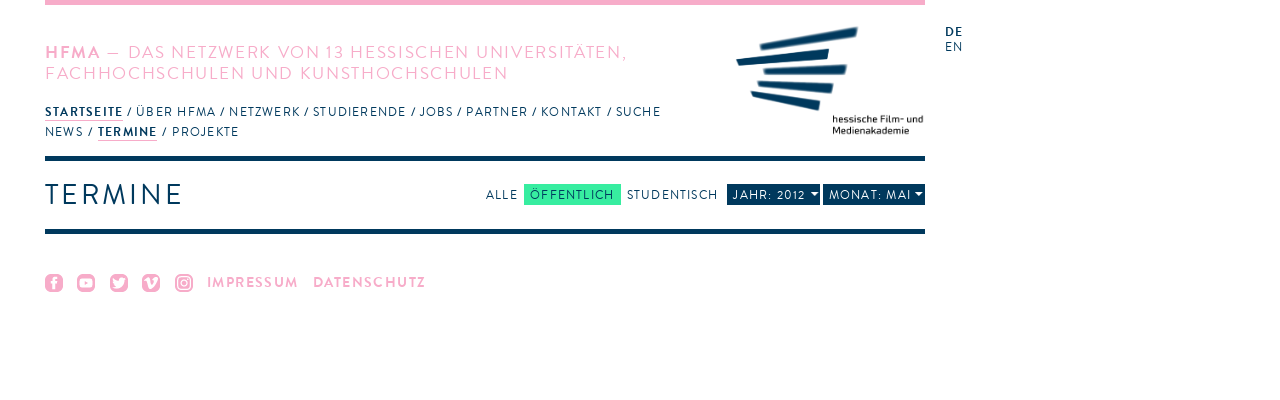

--- FILE ---
content_type: text/html; charset=utf-8
request_url: https://hfmakademie.de/de/events?date=2012-5&filter=public_area
body_size: 10741
content:
<!DOCTYPE html>
<html lang='de'>
<head>
<title>hFMA: Termine</title>
<meta charset='utf-8'>
<link href="/assets/application-543467a0f478da96ba641315ee8748e5.css" media="screen" rel="stylesheet" type="text/css" />
<link href="/assets/supersized/css/supersized-921dc22cee945168daa5915b99f7b60d.css" media="screen" rel="stylesheet" type="text/css" />
<link href="/assets/supersized/theme/supersized.shutter-dbe3c3bb11a6d625a860a453dd86c066.css" media="screen" rel="stylesheet" type="text/css" />
<script type="text/javascript">
//<![CDATA[
APPLICATION = {"controller":"events","action":"index","partial":"","requestUrl":"https://hfmakademie.de/de/events?date=2012-5&filter=public_area","isMobile":false,"isTablet":false,"numItems":0};
//]]>
</script>
<script src="/assets/frontend-e0363cd09872215d5ded72dd92f2a1a7.js" type="text/javascript"></script>
<script type="text/javascript">
//<![CDATA[

        I18n.defaultLocale = 'de';
        I18n.locale = 'de';
        I18n.availableLocales = ["de","en"];
      
//]]>
</script>

<!--[if lt IE 9]>
  <script src="/assets/javascripts/custom-html5shiv.js" type="text/javascript"></script>
  <script src="/vendor/selectivizr-min.js" type="text/javascript"></script>
  <script src="/vendor/respond.min.js" type="text/javascript"></script>
<![endif]-->


<meta content="authenticity_token" name="csrf-param" />
<meta content="vKnryOhsNN5XzsIyzWB7O6hgZHCDcEfSBcIvd/DufQc=" name="csrf-token" />
<meta content='width=device-width, initial-scale=1.0, maximum-scale=1' name='viewport'>
<link href='/assets/favicon@2-02fdd081bcc6a26c5836957d9182dfc6.ico' rel='shortcut icon'>
</head>
<body>
<div class='' id='wrapper'>
<header class='events'>
<div class='slogan'>
<h1><strong>HFMA</strong> &mdash; Das Netzwerk von 13 hessischen Universitäten, Fachhochschulen und Kunsthochschulen</h1>
<span class='right_column'>
<a href="/de"><img alt="HFMA Logo - hessische Film- und Medienakademie" class="logo" src="/assets/hfma_logo_de-b95fa2150d6df9b19ee6f5b22144af3d.png" />
</a></span>
<nav>
<ul role='navigation'>
<li aria-haspopup='true' class=' homepage indent-left active' data-current='true' role='menuitem' tabindex='1'>
<a href="/de" tabindex="1">Startseite</a>
<ul role='menu'>
<li role='menuitem'><a href="/de/pages/news" class="" tabindex="1">News</a></li>
<li role='menuitem'><a href="/de/pages/termine" class="active" tabindex="1">Termine</a></li>
<li role='menuitem'><a href="/de/pages/projekte" class="" tabindex="1">Projekte</a></li>
</ul>
</li>
<li aria-haspopup='true' class=' about indent-left' role='menuitem' tabindex='1'>
<a href="/de/pages/ueber_hfma" tabindex="1">Über HFMA</a>
<ul role='menu'>
<li role='menuitem'><a href="/de/pages/gremien" class="" tabindex="1">Gremien</a></li>
<li role='menuitem'><a href="/de/pages/chronik" class="" tabindex="1">Chronik</a></li>
<li role='menuitem'><a href="/de/pages/funktion" class="" tabindex="1">Funktion</a></li>
<li role='menuitem'><a href="/de/pages/team" class="" tabindex="1">Team</a></li>
<li role='menuitem'><a href="/de/pages/newsletter" class="" tabindex="1">Newsletter</a></li>
<li role='menuitem'><a href="/de/pages/presse" class="" tabindex="1">Presse</a></li>
<li role='menuitem'><a href="/de/pages/hessen_talents" class="" tabindex="1">Hessen Talents</a></li>
</ul>
</li>
<li aria-haspopup='true' class=' network indent-left' role='menuitem' tabindex='1'>
<a href="/de/pages/netzwerk" tabindex="1">Netzwerk</a>
<ul role='menu'>
<li role='menuitem'><a href="/de/pages/hochschulen" class="" tabindex="1">Hochschulen</a></li>
<li role='menuitem'><a href="/de/pages/studiengaenge" class="" tabindex="1">Studiengänge</a></li>
<li role='menuitem'><a href="/de/pages/personen" class="" tabindex="1">Personen</a></li>
<li role='menuitem'><a href="/de/pages/ehemalige" class="" tabindex="1">Ehemalige</a></li>
<li role='menuitem'><a href="/de/pages/projektantraege" class="" tabindex="1">Projektanträge</a></li>
</ul>
</li>
<li aria-haspopup='true' class=' students indent-left' role='menuitem' tabindex='1'>
<a href="/de/pages/studierende" tabindex="1">Studierende</a>
<ul role='menu'>
<li role='menuitem'><a href="/de/pages/infos" class="" tabindex="1">Infos</a></li>
<li role='menuitem'><a href="/de/pages/hfma-netzwerk_botschaftler_innen" class="" tabindex="1">hFMA-Netzwerk Botschaftler*innen</a></li>
<li role='menuitem'><a href="/de/pages/links" class="" tabindex="1">Links</a></li>
<li role='menuitem'><a href="/de/pages/faq" class="" tabindex="1">FAQ</a></li>
</ul>
</li>
<li aria-haspopup='true' class=' jobs indent-left' role='menuitem' tabindex='1'>
<a href="/de/pages/jobs" tabindex="1">Jobs</a>
</li>
<li aria-haspopup='true' class=' partners indent-right' role='menuitem' tabindex='1'>
<a href="/de/pages/partner" tabindex="1">Partner</a>
<ul role='menu'>
<li role='menuitem'><a href="/de/pages/t-port" class="" tabindex="1">T-Port</a></li>
<li role='menuitem'><a href="/de/pages/filmhaeuser" class="" tabindex="1">Filmhäuser</a></li>
</ul>
</li>
<li aria-haspopup='true' class=' contact indent-left' role='menuitem' tabindex='1'>
<a href="/de/pages/kontakt" tabindex="1">Kontakt</a>
</li>
<li aria-haspopup='true' role='menuitem' tabindex='1'>
<a href="#">Suche</a>
<form accept-charset="UTF-8" action="/de/search" method="post"><div style="margin:0;padding:0;display:inline"><input name="utf8" type="hidden" value="&#x2713;" /><input name="authenticity_token" type="hidden" value="vKnryOhsNN5XzsIyzWB7O6hgZHCDcEfSBcIvd/DufQc=" /></div>
<input id="search" name="search" type="text" />
<input name="commit" type="submit" value="search" />
</form>


</li>
</ul>
</nav>
</div>
<div class='sidebar'>
<menu id='language_switch' label='language selection' type='toolbar'>
<a href="/de" class="active">de</a>
<a href="/en">en</a>
</menu>
<div class='clear'></div>
</div>
</header>
<div id='secondpage-ctn'>
<div id='secondpage-inner'>
<a class='closePage'>
<span>
close
</span>
</a>
<article class='main-content detail' id='pages'>
<h1>Kontakt</h1>
<div class='entry'>
<section class='content wymoutput'>
<p class="bodytext"><strong>hessische Film- und Medienakademie</strong> (hFMA)<br>Hermann-Steinhäuser-Straße 43-47, 2.OG<br>63065 Offenbach am Main<span><br><span><br>069 830 460 41<br>info@hfmakademie.de</span></span><br></p>
<p class="bodytext">Anfahrtsbeschreibung <a href="/system/attachment/file/50eefabdaba67d3992000b76/Anfahrt_hFMA.pdf" class="download">hier</a></p><p class="bodytext"><b>Geschäftsführung (k<b>ommissarisch)</b></b><br>Prof. Rüdiger Pichler - info(at)hfmakademie.de<br></p><p><strong><span class="mail">Projektkoordination</span></strong><br><span>Dr. Marcela Hernández - hernandez(at)hfmakademie.de<br>Csongor Dobrotka - dobrotka(at)hfmakademie.de</span><br></p><p>Sie erreichen uns dienstags bis freitags von 10 bis 16:30 Uhr.<br></p>

</section>
<div class='sidebar'>
<section class='downloads'>
<h2>Downloads</h2>
<ul>
<li><a href="/system/attachment/file/50eefabdaba67d3992000b76/Anfahrt_hFMA.pdf">Anfahrt_hFMA.pdf</a></li>
</ul>
</section>


</div>
</div>
</article>
</div>
</div>

<div id='main' role='main'>
<div class='main-content listing' id='events'>
<menu class='area_filter' label='Area Filter' type='toolbar'>
<li>
<a href="/de/events?date=2012-5" class="all ">Alle</a>
</li>
<li>
<a href="/de/events?date=2012-5&amp;filter=public_area" class="public_area ">Öffentlich</a>
</li>
<li>
<a href="/de/events?date=2012-5&amp;filter=student_area" class="student_area deselected">Studentisch</a>
</li>
<li class='timeframe_filter'>
<a href="#" class="year_filter_label">Jahr: 2012</a>
<menu class='timeframe_list' label='Timeframe Filter'>
<a href="/de/events?filter=public_area">Alle</a>
<a href="/de/events?date=2026&amp;filter=public_area">2026</a>
<a href="/de/events?date=2025&amp;filter=public_area">2025</a>
<a href="/de/events?date=2024&amp;filter=public_area">2024</a>
<a href="/de/events?date=2023&amp;filter=public_area">2023</a>
<a href="/de/events?date=2022&amp;filter=public_area">2022</a>
<a href="/de/events?date=2021&amp;filter=public_area">2021</a>
<a href="/de/events?date=2020&amp;filter=public_area">2020</a>
<a href="/de/events?date=2019&amp;filter=public_area">2019</a>
<a href="/de/events?date=2018&amp;filter=public_area">2018</a>
<a href="/de/events?date=2017&amp;filter=public_area">2017</a>
<a href="/de/events?date=2016&amp;filter=public_area">2016</a>
<a href="/de/events?date=2015&amp;filter=public_area">2015</a>
<a href="/de/events?date=2014&amp;filter=public_area">2014</a>
<a href="/de/events?date=2013&amp;filter=public_area">2013</a>
<a href="/de/events?date=2012&amp;filter=public_area" class="active">2012</a>
<a href="/de/events?date=2011&amp;filter=public_area">2011</a>
<a href="/de/events?date=2010&amp;filter=public_area">2010</a>
<a href="/de/events?date=2009&amp;filter=public_area">2009</a>
<a href="/de/events?date=2008&amp;filter=public_area">2008</a>
</menu>
</li>
<li class='month_filter'>
<a href="#" class="month_filter_label">Monat: Mai</a>
<menu class='month_list' label='Month Filter'>
<a href="/de/events?date=2012&amp;filter=public_area">Alle</a>
<a href="/de/events?date=2012-1&amp;filter=public_area">Januar</a>
<a href="/de/events?date=2012-2&amp;filter=public_area">Februar</a>
<a href="/de/events?date=2012-3&amp;filter=public_area">März</a>
<a href="/de/events?date=2012-4&amp;filter=public_area">April</a>
<a href="/de/events?date=2012-5&amp;filter=public_area" class="active">Mai</a>
<a href="/de/events?date=2012-6&amp;filter=public_area">Juni</a>
<a href="/de/events?date=2012-7&amp;filter=public_area">Juli</a>
<a href="/de/events?date=2012-8&amp;filter=public_area">August</a>
<a href="/de/events?date=2012-9&amp;filter=public_area">September</a>
<a href="/de/events?date=2012-10&amp;filter=public_area">Oktober</a>
<a href="/de/events?date=2012-11&amp;filter=public_area">November</a>
<a href="/de/events?date=2012-12&amp;filter=public_area">Dezember</a>
</menu>
</li>
</menu>

<h1>Termine</h1>
<div class='items'>
</div>
</div>
<noscript>

</noscript>

</div>
<footer>
<a href="http://wwww.facebook.de/hfmakademie"><img alt="Social_media-facebook" src="/assets/social_media-facebook-f4a9c9bcbf54ee6dc6debbd3830135f6.svg" /></a>
<a href="http://www.youtube.com/user/hfmakademie"><img alt="Social_media-youtube" src="/assets/social_media-youtube-e8e3a8efa9c1a3ab408212b41a53ac7f.svg" /></a>
<a href="https://twitter.com/hfmakademie"><img alt="Social_media-twitter" src="/assets/social_media-twitter-0bafa11b19c148c82d6943ea37e1664b.svg" /></a>
<a href="http://vimeo.com/hfma/videos"><img alt="Social_media-vimeo" src="/assets/social_media-vimeo-09d07839a78b2927bf8face0b04175a0.svg" /></a>
<a href="https://www.instagram.com/hfmakademie"><img alt="Social_media-instagram" src="/assets/social_media-instagram-0908eb6919d9601eb763a427521d8642.svg" /></a>
<a href="/de/pages/impressum">Impressum</a>
<a href="/de/pages/datenschutz-1">Datenschutz</a>
</footer>
</div>
</body>
</html>
